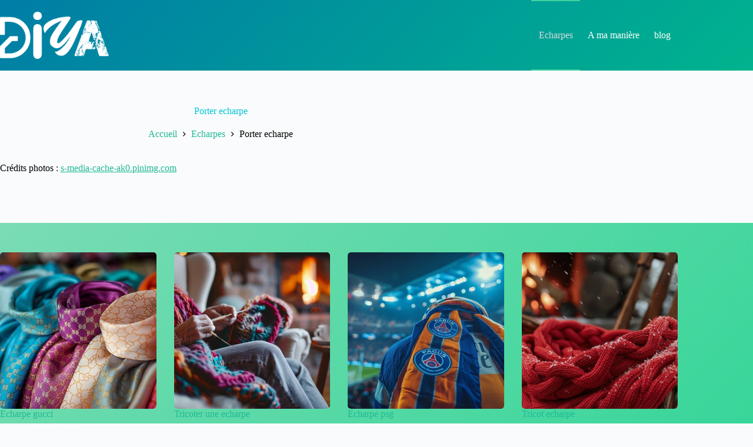

--- FILE ---
content_type: text/html; charset=UTF-8
request_url: https://www.diya.fr/porter-echarpe.html
body_size: 11932
content:
<!doctype html>
<html lang="fr-FR">
<head>
	
	<meta charset="UTF-8">
	<meta name="viewport" content="width=device-width, initial-scale=1, maximum-scale=5, viewport-fit=cover">
	<link rel="profile" href="https://gmpg.org/xfn/11">

	<meta name='robots' content='index, follow, max-image-preview:large, max-snippet:-1, max-video-preview:-1' />

	<!-- This site is optimized with the Yoast SEO plugin v26.6 - https://yoast.com/wordpress/plugins/seo/ -->
	<title>Porter echarpe - Diya.fr</title>
	<link rel="canonical" href="https://www.diya.fr/porter-echarpe.html" />
	<meta property="og:locale" content="fr_FR" />
	<meta property="og:type" content="article" />
	<meta property="og:title" content="Porter echarpe - Diya.fr" />
	<meta property="og:description" content="Crédits photos : s-media-cache-ak0.pinimg.com" />
	<meta property="og:url" content="https://www.diya.fr/porter-echarpe.html" />
	<meta property="og:site_name" content="Diya.fr" />
	<meta property="article:published_time" content="2023-05-26T07:32:12+00:00" />
	<meta property="article:modified_time" content="2025-01-19T06:04:05+00:00" />
	<meta name="author" content="MoiMeme" />
	<meta name="twitter:label1" content="Écrit par" />
	<meta name="twitter:data1" content="MoiMeme" />
	<script type="application/ld+json" class="yoast-schema-graph">{"@context":"https://schema.org","@graph":[{"@type":"Article","@id":"https://www.diya.fr/porter-echarpe.html#article","isPartOf":{"@id":"https://www.diya.fr/porter-echarpe.html"},"author":{"name":"MoiMeme","@id":"https://www.diya.fr/#/schema/person/5560a2d6e4fe5c1b33aa332fe3db0ca2"},"headline":"Porter echarpe","datePublished":"2023-05-26T07:32:12+00:00","dateModified":"2025-01-19T06:04:05+00:00","mainEntityOfPage":{"@id":"https://www.diya.fr/porter-echarpe.html"},"wordCount":8,"publisher":{"@id":"https://www.diya.fr/#organization"},"image":{"@id":"https://www.diya.fr/porter-echarpe.html#primaryimage"},"thumbnailUrl":"https://www.diya.fr/wp-content/uploads/2025/01/porter-echarpe.jpg","articleSection":["Echarpes"],"inLanguage":"fr-FR"},{"@type":"WebPage","@id":"https://www.diya.fr/porter-echarpe.html","url":"https://www.diya.fr/porter-echarpe.html","name":"Porter echarpe - Diya.fr","isPartOf":{"@id":"https://www.diya.fr/#website"},"primaryImageOfPage":{"@id":"https://www.diya.fr/porter-echarpe.html#primaryimage"},"image":{"@id":"https://www.diya.fr/porter-echarpe.html#primaryimage"},"thumbnailUrl":"https://www.diya.fr/wp-content/uploads/2025/01/porter-echarpe.jpg","datePublished":"2023-05-26T07:32:12+00:00","dateModified":"2025-01-19T06:04:05+00:00","breadcrumb":{"@id":"https://www.diya.fr/porter-echarpe.html#breadcrumb"},"inLanguage":"fr-FR","potentialAction":[{"@type":"ReadAction","target":["https://www.diya.fr/porter-echarpe.html"]}]},{"@type":"ImageObject","inLanguage":"fr-FR","@id":"https://www.diya.fr/porter-echarpe.html#primaryimage","url":"https://www.diya.fr/wp-content/uploads/2025/01/porter-echarpe.jpg","contentUrl":"https://www.diya.fr/wp-content/uploads/2025/01/porter-echarpe.jpg","width":1344,"height":896,"caption":"Porter echarpe"},{"@type":"BreadcrumbList","@id":"https://www.diya.fr/porter-echarpe.html#breadcrumb","itemListElement":[{"@type":"ListItem","position":1,"name":"Accueil","item":"https://www.diya.fr/"},{"@type":"ListItem","position":2,"name":"Echarpes","item":"https://www.diya.fr/c/echarpes"},{"@type":"ListItem","position":3,"name":"Porter echarpe"}]},{"@type":"WebSite","@id":"https://www.diya.fr/#website","url":"https://www.diya.fr/","name":"Diya.fr","description":"","publisher":{"@id":"https://www.diya.fr/#organization"},"potentialAction":[{"@type":"SearchAction","target":{"@type":"EntryPoint","urlTemplate":"https://www.diya.fr/?s={search_term_string}"},"query-input":{"@type":"PropertyValueSpecification","valueRequired":true,"valueName":"search_term_string"}}],"inLanguage":"fr-FR"},{"@type":"Organization","@id":"https://www.diya.fr/#organization","name":"Diya.fr","url":"https://www.diya.fr/","logo":{"@type":"ImageObject","inLanguage":"fr-FR","@id":"https://www.diya.fr/#/schema/logo/image/","url":"https://www.diya.fr/wp-content/uploads/2025/01/logo-11.png","contentUrl":"https://www.diya.fr/wp-content/uploads/2025/01/logo-11.png","width":238,"height":103,"caption":"Diya.fr"},"image":{"@id":"https://www.diya.fr/#/schema/logo/image/"}},{"@type":"Person","@id":"https://www.diya.fr/#/schema/person/5560a2d6e4fe5c1b33aa332fe3db0ca2","name":"MoiMeme","image":{"@type":"ImageObject","inLanguage":"fr-FR","@id":"https://www.diya.fr/#/schema/person/image/","url":"https://secure.gravatar.com/avatar/5ee9951afa5a8e2b0ce2d0e541015eb2bf0770cf04c99d7334b57c91c220c033?s=96&d=mm&r=g","contentUrl":"https://secure.gravatar.com/avatar/5ee9951afa5a8e2b0ce2d0e541015eb2bf0770cf04c99d7334b57c91c220c033?s=96&d=mm&r=g","caption":"MoiMeme"}}]}</script>
	<!-- / Yoast SEO plugin. -->


<link rel="alternate" type="application/rss+xml" title="Diya.fr &raquo; Flux" href="https://www.diya.fr/feed" />
<link rel="alternate" type="application/rss+xml" title="Diya.fr &raquo; Flux des commentaires" href="https://www.diya.fr/comments/feed" />
<link rel="alternate" title="oEmbed (JSON)" type="application/json+oembed" href="https://www.diya.fr/wp-json/oembed/1.0/embed?url=https%3A%2F%2Fwww.diya.fr%2Fporter-echarpe.html" />
<link rel="alternate" title="oEmbed (XML)" type="text/xml+oembed" href="https://www.diya.fr/wp-json/oembed/1.0/embed?url=https%3A%2F%2Fwww.diya.fr%2Fporter-echarpe.html&#038;format=xml" />
<style id='wp-img-auto-sizes-contain-inline-css'>
img:is([sizes=auto i],[sizes^="auto," i]){contain-intrinsic-size:3000px 1500px}
/*# sourceURL=wp-img-auto-sizes-contain-inline-css */
</style>
<link rel='stylesheet' id='blocksy-dynamic-global-css' href='https://www.diya.fr/wp-content/uploads/blocksy/css/global.css?ver=84390' media='all' />
<link rel='stylesheet' id='wp-block-library-css' href='https://www.diya.fr/wp-includes/css/dist/block-library/style.min.css?ver=6.9' media='all' />
<style id='global-styles-inline-css'>
:root{--wp--preset--aspect-ratio--square: 1;--wp--preset--aspect-ratio--4-3: 4/3;--wp--preset--aspect-ratio--3-4: 3/4;--wp--preset--aspect-ratio--3-2: 3/2;--wp--preset--aspect-ratio--2-3: 2/3;--wp--preset--aspect-ratio--16-9: 16/9;--wp--preset--aspect-ratio--9-16: 9/16;--wp--preset--color--black: #000000;--wp--preset--color--cyan-bluish-gray: #abb8c3;--wp--preset--color--white: #ffffff;--wp--preset--color--pale-pink: #f78da7;--wp--preset--color--vivid-red: #cf2e2e;--wp--preset--color--luminous-vivid-orange: #ff6900;--wp--preset--color--luminous-vivid-amber: #fcb900;--wp--preset--color--light-green-cyan: #7bdcb5;--wp--preset--color--vivid-green-cyan: #00d084;--wp--preset--color--pale-cyan-blue: #8ed1fc;--wp--preset--color--vivid-cyan-blue: #0693e3;--wp--preset--color--vivid-purple: #9b51e0;--wp--preset--color--palette-color-1: var(--theme-palette-color-1, #2872fa);--wp--preset--color--palette-color-2: var(--theme-palette-color-2, #1559ed);--wp--preset--color--palette-color-3: var(--theme-palette-color-3, #3A4F66);--wp--preset--color--palette-color-4: var(--theme-palette-color-4, #192a3d);--wp--preset--color--palette-color-5: var(--theme-palette-color-5, #e1e8ed);--wp--preset--color--palette-color-6: var(--theme-palette-color-6, #f2f5f7);--wp--preset--color--palette-color-7: var(--theme-palette-color-7, #FAFBFC);--wp--preset--color--palette-color-8: var(--theme-palette-color-8, #ffffff);--wp--preset--gradient--vivid-cyan-blue-to-vivid-purple: linear-gradient(135deg,rgb(6,147,227) 0%,rgb(155,81,224) 100%);--wp--preset--gradient--light-green-cyan-to-vivid-green-cyan: linear-gradient(135deg,rgb(122,220,180) 0%,rgb(0,208,130) 100%);--wp--preset--gradient--luminous-vivid-amber-to-luminous-vivid-orange: linear-gradient(135deg,rgb(252,185,0) 0%,rgb(255,105,0) 100%);--wp--preset--gradient--luminous-vivid-orange-to-vivid-red: linear-gradient(135deg,rgb(255,105,0) 0%,rgb(207,46,46) 100%);--wp--preset--gradient--very-light-gray-to-cyan-bluish-gray: linear-gradient(135deg,rgb(238,238,238) 0%,rgb(169,184,195) 100%);--wp--preset--gradient--cool-to-warm-spectrum: linear-gradient(135deg,rgb(74,234,220) 0%,rgb(151,120,209) 20%,rgb(207,42,186) 40%,rgb(238,44,130) 60%,rgb(251,105,98) 80%,rgb(254,248,76) 100%);--wp--preset--gradient--blush-light-purple: linear-gradient(135deg,rgb(255,206,236) 0%,rgb(152,150,240) 100%);--wp--preset--gradient--blush-bordeaux: linear-gradient(135deg,rgb(254,205,165) 0%,rgb(254,45,45) 50%,rgb(107,0,62) 100%);--wp--preset--gradient--luminous-dusk: linear-gradient(135deg,rgb(255,203,112) 0%,rgb(199,81,192) 50%,rgb(65,88,208) 100%);--wp--preset--gradient--pale-ocean: linear-gradient(135deg,rgb(255,245,203) 0%,rgb(182,227,212) 50%,rgb(51,167,181) 100%);--wp--preset--gradient--electric-grass: linear-gradient(135deg,rgb(202,248,128) 0%,rgb(113,206,126) 100%);--wp--preset--gradient--midnight: linear-gradient(135deg,rgb(2,3,129) 0%,rgb(40,116,252) 100%);--wp--preset--gradient--juicy-peach: linear-gradient(to right, #ffecd2 0%, #fcb69f 100%);--wp--preset--gradient--young-passion: linear-gradient(to right, #ff8177 0%, #ff867a 0%, #ff8c7f 21%, #f99185 52%, #cf556c 78%, #b12a5b 100%);--wp--preset--gradient--true-sunset: linear-gradient(to right, #fa709a 0%, #fee140 100%);--wp--preset--gradient--morpheus-den: linear-gradient(to top, #30cfd0 0%, #330867 100%);--wp--preset--gradient--plum-plate: linear-gradient(135deg, #667eea 0%, #764ba2 100%);--wp--preset--gradient--aqua-splash: linear-gradient(15deg, #13547a 0%, #80d0c7 100%);--wp--preset--gradient--love-kiss: linear-gradient(to top, #ff0844 0%, #ffb199 100%);--wp--preset--gradient--new-retrowave: linear-gradient(to top, #3b41c5 0%, #a981bb 49%, #ffc8a9 100%);--wp--preset--gradient--plum-bath: linear-gradient(to top, #cc208e 0%, #6713d2 100%);--wp--preset--gradient--high-flight: linear-gradient(to right, #0acffe 0%, #495aff 100%);--wp--preset--gradient--teen-party: linear-gradient(-225deg, #FF057C 0%, #8D0B93 50%, #321575 100%);--wp--preset--gradient--fabled-sunset: linear-gradient(-225deg, #231557 0%, #44107A 29%, #FF1361 67%, #FFF800 100%);--wp--preset--gradient--arielle-smile: radial-gradient(circle 248px at center, #16d9e3 0%, #30c7ec 47%, #46aef7 100%);--wp--preset--gradient--itmeo-branding: linear-gradient(180deg, #2af598 0%, #009efd 100%);--wp--preset--gradient--deep-blue: linear-gradient(to right, #6a11cb 0%, #2575fc 100%);--wp--preset--gradient--strong-bliss: linear-gradient(to right, #f78ca0 0%, #f9748f 19%, #fd868c 60%, #fe9a8b 100%);--wp--preset--gradient--sweet-period: linear-gradient(to top, #3f51b1 0%, #5a55ae 13%, #7b5fac 25%, #8f6aae 38%, #a86aa4 50%, #cc6b8e 62%, #f18271 75%, #f3a469 87%, #f7c978 100%);--wp--preset--gradient--purple-division: linear-gradient(to top, #7028e4 0%, #e5b2ca 100%);--wp--preset--gradient--cold-evening: linear-gradient(to top, #0c3483 0%, #a2b6df 100%, #6b8cce 100%, #a2b6df 100%);--wp--preset--gradient--mountain-rock: linear-gradient(to right, #868f96 0%, #596164 100%);--wp--preset--gradient--desert-hump: linear-gradient(to top, #c79081 0%, #dfa579 100%);--wp--preset--gradient--ethernal-constance: linear-gradient(to top, #09203f 0%, #537895 100%);--wp--preset--gradient--happy-memories: linear-gradient(-60deg, #ff5858 0%, #f09819 100%);--wp--preset--gradient--grown-early: linear-gradient(to top, #0ba360 0%, #3cba92 100%);--wp--preset--gradient--morning-salad: linear-gradient(-225deg, #B7F8DB 0%, #50A7C2 100%);--wp--preset--gradient--night-call: linear-gradient(-225deg, #AC32E4 0%, #7918F2 48%, #4801FF 100%);--wp--preset--gradient--mind-crawl: linear-gradient(-225deg, #473B7B 0%, #3584A7 51%, #30D2BE 100%);--wp--preset--gradient--angel-care: linear-gradient(-225deg, #FFE29F 0%, #FFA99F 48%, #FF719A 100%);--wp--preset--gradient--juicy-cake: linear-gradient(to top, #e14fad 0%, #f9d423 100%);--wp--preset--gradient--rich-metal: linear-gradient(to right, #d7d2cc 0%, #304352 100%);--wp--preset--gradient--mole-hall: linear-gradient(-20deg, #616161 0%, #9bc5c3 100%);--wp--preset--gradient--cloudy-knoxville: linear-gradient(120deg, #fdfbfb 0%, #ebedee 100%);--wp--preset--gradient--soft-grass: linear-gradient(to top, #c1dfc4 0%, #deecdd 100%);--wp--preset--gradient--saint-petersburg: linear-gradient(135deg, #f5f7fa 0%, #c3cfe2 100%);--wp--preset--gradient--everlasting-sky: linear-gradient(135deg, #fdfcfb 0%, #e2d1c3 100%);--wp--preset--gradient--kind-steel: linear-gradient(-20deg, #e9defa 0%, #fbfcdb 100%);--wp--preset--gradient--over-sun: linear-gradient(60deg, #abecd6 0%, #fbed96 100%);--wp--preset--gradient--premium-white: linear-gradient(to top, #d5d4d0 0%, #d5d4d0 1%, #eeeeec 31%, #efeeec 75%, #e9e9e7 100%);--wp--preset--gradient--clean-mirror: linear-gradient(45deg, #93a5cf 0%, #e4efe9 100%);--wp--preset--gradient--wild-apple: linear-gradient(to top, #d299c2 0%, #fef9d7 100%);--wp--preset--gradient--snow-again: linear-gradient(to top, #e6e9f0 0%, #eef1f5 100%);--wp--preset--gradient--confident-cloud: linear-gradient(to top, #dad4ec 0%, #dad4ec 1%, #f3e7e9 100%);--wp--preset--gradient--glass-water: linear-gradient(to top, #dfe9f3 0%, white 100%);--wp--preset--gradient--perfect-white: linear-gradient(-225deg, #E3FDF5 0%, #FFE6FA 100%);--wp--preset--font-size--small: 13px;--wp--preset--font-size--medium: 20px;--wp--preset--font-size--large: clamp(22px, 1.375rem + ((1vw - 3.2px) * 0.625), 30px);--wp--preset--font-size--x-large: clamp(30px, 1.875rem + ((1vw - 3.2px) * 1.563), 50px);--wp--preset--font-size--xx-large: clamp(45px, 2.813rem + ((1vw - 3.2px) * 2.734), 80px);--wp--preset--spacing--20: 0.44rem;--wp--preset--spacing--30: 0.67rem;--wp--preset--spacing--40: 1rem;--wp--preset--spacing--50: 1.5rem;--wp--preset--spacing--60: 2.25rem;--wp--preset--spacing--70: 3.38rem;--wp--preset--spacing--80: 5.06rem;--wp--preset--shadow--natural: 6px 6px 9px rgba(0, 0, 0, 0.2);--wp--preset--shadow--deep: 12px 12px 50px rgba(0, 0, 0, 0.4);--wp--preset--shadow--sharp: 6px 6px 0px rgba(0, 0, 0, 0.2);--wp--preset--shadow--outlined: 6px 6px 0px -3px rgb(255, 255, 255), 6px 6px rgb(0, 0, 0);--wp--preset--shadow--crisp: 6px 6px 0px rgb(0, 0, 0);}:root { --wp--style--global--content-size: var(--theme-block-max-width);--wp--style--global--wide-size: var(--theme-block-wide-max-width); }:where(body) { margin: 0; }.wp-site-blocks > .alignleft { float: left; margin-right: 2em; }.wp-site-blocks > .alignright { float: right; margin-left: 2em; }.wp-site-blocks > .aligncenter { justify-content: center; margin-left: auto; margin-right: auto; }:where(.wp-site-blocks) > * { margin-block-start: var(--theme-content-spacing); margin-block-end: 0; }:where(.wp-site-blocks) > :first-child { margin-block-start: 0; }:where(.wp-site-blocks) > :last-child { margin-block-end: 0; }:root { --wp--style--block-gap: var(--theme-content-spacing); }:root :where(.is-layout-flow) > :first-child{margin-block-start: 0;}:root :where(.is-layout-flow) > :last-child{margin-block-end: 0;}:root :where(.is-layout-flow) > *{margin-block-start: var(--theme-content-spacing);margin-block-end: 0;}:root :where(.is-layout-constrained) > :first-child{margin-block-start: 0;}:root :where(.is-layout-constrained) > :last-child{margin-block-end: 0;}:root :where(.is-layout-constrained) > *{margin-block-start: var(--theme-content-spacing);margin-block-end: 0;}:root :where(.is-layout-flex){gap: var(--theme-content-spacing);}:root :where(.is-layout-grid){gap: var(--theme-content-spacing);}.is-layout-flow > .alignleft{float: left;margin-inline-start: 0;margin-inline-end: 2em;}.is-layout-flow > .alignright{float: right;margin-inline-start: 2em;margin-inline-end: 0;}.is-layout-flow > .aligncenter{margin-left: auto !important;margin-right: auto !important;}.is-layout-constrained > .alignleft{float: left;margin-inline-start: 0;margin-inline-end: 2em;}.is-layout-constrained > .alignright{float: right;margin-inline-start: 2em;margin-inline-end: 0;}.is-layout-constrained > .aligncenter{margin-left: auto !important;margin-right: auto !important;}.is-layout-constrained > :where(:not(.alignleft):not(.alignright):not(.alignfull)){max-width: var(--wp--style--global--content-size);margin-left: auto !important;margin-right: auto !important;}.is-layout-constrained > .alignwide{max-width: var(--wp--style--global--wide-size);}body .is-layout-flex{display: flex;}.is-layout-flex{flex-wrap: wrap;align-items: center;}.is-layout-flex > :is(*, div){margin: 0;}body .is-layout-grid{display: grid;}.is-layout-grid > :is(*, div){margin: 0;}body{padding-top: 0px;padding-right: 0px;padding-bottom: 0px;padding-left: 0px;}:root :where(.wp-element-button, .wp-block-button__link){font-style: inherit;font-weight: inherit;letter-spacing: inherit;text-transform: inherit;}.has-black-color{color: var(--wp--preset--color--black) !important;}.has-cyan-bluish-gray-color{color: var(--wp--preset--color--cyan-bluish-gray) !important;}.has-white-color{color: var(--wp--preset--color--white) !important;}.has-pale-pink-color{color: var(--wp--preset--color--pale-pink) !important;}.has-vivid-red-color{color: var(--wp--preset--color--vivid-red) !important;}.has-luminous-vivid-orange-color{color: var(--wp--preset--color--luminous-vivid-orange) !important;}.has-luminous-vivid-amber-color{color: var(--wp--preset--color--luminous-vivid-amber) !important;}.has-light-green-cyan-color{color: var(--wp--preset--color--light-green-cyan) !important;}.has-vivid-green-cyan-color{color: var(--wp--preset--color--vivid-green-cyan) !important;}.has-pale-cyan-blue-color{color: var(--wp--preset--color--pale-cyan-blue) !important;}.has-vivid-cyan-blue-color{color: var(--wp--preset--color--vivid-cyan-blue) !important;}.has-vivid-purple-color{color: var(--wp--preset--color--vivid-purple) !important;}.has-palette-color-1-color{color: var(--wp--preset--color--palette-color-1) !important;}.has-palette-color-2-color{color: var(--wp--preset--color--palette-color-2) !important;}.has-palette-color-3-color{color: var(--wp--preset--color--palette-color-3) !important;}.has-palette-color-4-color{color: var(--wp--preset--color--palette-color-4) !important;}.has-palette-color-5-color{color: var(--wp--preset--color--palette-color-5) !important;}.has-palette-color-6-color{color: var(--wp--preset--color--palette-color-6) !important;}.has-palette-color-7-color{color: var(--wp--preset--color--palette-color-7) !important;}.has-palette-color-8-color{color: var(--wp--preset--color--palette-color-8) !important;}.has-black-background-color{background-color: var(--wp--preset--color--black) !important;}.has-cyan-bluish-gray-background-color{background-color: var(--wp--preset--color--cyan-bluish-gray) !important;}.has-white-background-color{background-color: var(--wp--preset--color--white) !important;}.has-pale-pink-background-color{background-color: var(--wp--preset--color--pale-pink) !important;}.has-vivid-red-background-color{background-color: var(--wp--preset--color--vivid-red) !important;}.has-luminous-vivid-orange-background-color{background-color: var(--wp--preset--color--luminous-vivid-orange) !important;}.has-luminous-vivid-amber-background-color{background-color: var(--wp--preset--color--luminous-vivid-amber) !important;}.has-light-green-cyan-background-color{background-color: var(--wp--preset--color--light-green-cyan) !important;}.has-vivid-green-cyan-background-color{background-color: var(--wp--preset--color--vivid-green-cyan) !important;}.has-pale-cyan-blue-background-color{background-color: var(--wp--preset--color--pale-cyan-blue) !important;}.has-vivid-cyan-blue-background-color{background-color: var(--wp--preset--color--vivid-cyan-blue) !important;}.has-vivid-purple-background-color{background-color: var(--wp--preset--color--vivid-purple) !important;}.has-palette-color-1-background-color{background-color: var(--wp--preset--color--palette-color-1) !important;}.has-palette-color-2-background-color{background-color: var(--wp--preset--color--palette-color-2) !important;}.has-palette-color-3-background-color{background-color: var(--wp--preset--color--palette-color-3) !important;}.has-palette-color-4-background-color{background-color: var(--wp--preset--color--palette-color-4) !important;}.has-palette-color-5-background-color{background-color: var(--wp--preset--color--palette-color-5) !important;}.has-palette-color-6-background-color{background-color: var(--wp--preset--color--palette-color-6) !important;}.has-palette-color-7-background-color{background-color: var(--wp--preset--color--palette-color-7) !important;}.has-palette-color-8-background-color{background-color: var(--wp--preset--color--palette-color-8) !important;}.has-black-border-color{border-color: var(--wp--preset--color--black) !important;}.has-cyan-bluish-gray-border-color{border-color: var(--wp--preset--color--cyan-bluish-gray) !important;}.has-white-border-color{border-color: var(--wp--preset--color--white) !important;}.has-pale-pink-border-color{border-color: var(--wp--preset--color--pale-pink) !important;}.has-vivid-red-border-color{border-color: var(--wp--preset--color--vivid-red) !important;}.has-luminous-vivid-orange-border-color{border-color: var(--wp--preset--color--luminous-vivid-orange) !important;}.has-luminous-vivid-amber-border-color{border-color: var(--wp--preset--color--luminous-vivid-amber) !important;}.has-light-green-cyan-border-color{border-color: var(--wp--preset--color--light-green-cyan) !important;}.has-vivid-green-cyan-border-color{border-color: var(--wp--preset--color--vivid-green-cyan) !important;}.has-pale-cyan-blue-border-color{border-color: var(--wp--preset--color--pale-cyan-blue) !important;}.has-vivid-cyan-blue-border-color{border-color: var(--wp--preset--color--vivid-cyan-blue) !important;}.has-vivid-purple-border-color{border-color: var(--wp--preset--color--vivid-purple) !important;}.has-palette-color-1-border-color{border-color: var(--wp--preset--color--palette-color-1) !important;}.has-palette-color-2-border-color{border-color: var(--wp--preset--color--palette-color-2) !important;}.has-palette-color-3-border-color{border-color: var(--wp--preset--color--palette-color-3) !important;}.has-palette-color-4-border-color{border-color: var(--wp--preset--color--palette-color-4) !important;}.has-palette-color-5-border-color{border-color: var(--wp--preset--color--palette-color-5) !important;}.has-palette-color-6-border-color{border-color: var(--wp--preset--color--palette-color-6) !important;}.has-palette-color-7-border-color{border-color: var(--wp--preset--color--palette-color-7) !important;}.has-palette-color-8-border-color{border-color: var(--wp--preset--color--palette-color-8) !important;}.has-vivid-cyan-blue-to-vivid-purple-gradient-background{background: var(--wp--preset--gradient--vivid-cyan-blue-to-vivid-purple) !important;}.has-light-green-cyan-to-vivid-green-cyan-gradient-background{background: var(--wp--preset--gradient--light-green-cyan-to-vivid-green-cyan) !important;}.has-luminous-vivid-amber-to-luminous-vivid-orange-gradient-background{background: var(--wp--preset--gradient--luminous-vivid-amber-to-luminous-vivid-orange) !important;}.has-luminous-vivid-orange-to-vivid-red-gradient-background{background: var(--wp--preset--gradient--luminous-vivid-orange-to-vivid-red) !important;}.has-very-light-gray-to-cyan-bluish-gray-gradient-background{background: var(--wp--preset--gradient--very-light-gray-to-cyan-bluish-gray) !important;}.has-cool-to-warm-spectrum-gradient-background{background: var(--wp--preset--gradient--cool-to-warm-spectrum) !important;}.has-blush-light-purple-gradient-background{background: var(--wp--preset--gradient--blush-light-purple) !important;}.has-blush-bordeaux-gradient-background{background: var(--wp--preset--gradient--blush-bordeaux) !important;}.has-luminous-dusk-gradient-background{background: var(--wp--preset--gradient--luminous-dusk) !important;}.has-pale-ocean-gradient-background{background: var(--wp--preset--gradient--pale-ocean) !important;}.has-electric-grass-gradient-background{background: var(--wp--preset--gradient--electric-grass) !important;}.has-midnight-gradient-background{background: var(--wp--preset--gradient--midnight) !important;}.has-juicy-peach-gradient-background{background: var(--wp--preset--gradient--juicy-peach) !important;}.has-young-passion-gradient-background{background: var(--wp--preset--gradient--young-passion) !important;}.has-true-sunset-gradient-background{background: var(--wp--preset--gradient--true-sunset) !important;}.has-morpheus-den-gradient-background{background: var(--wp--preset--gradient--morpheus-den) !important;}.has-plum-plate-gradient-background{background: var(--wp--preset--gradient--plum-plate) !important;}.has-aqua-splash-gradient-background{background: var(--wp--preset--gradient--aqua-splash) !important;}.has-love-kiss-gradient-background{background: var(--wp--preset--gradient--love-kiss) !important;}.has-new-retrowave-gradient-background{background: var(--wp--preset--gradient--new-retrowave) !important;}.has-plum-bath-gradient-background{background: var(--wp--preset--gradient--plum-bath) !important;}.has-high-flight-gradient-background{background: var(--wp--preset--gradient--high-flight) !important;}.has-teen-party-gradient-background{background: var(--wp--preset--gradient--teen-party) !important;}.has-fabled-sunset-gradient-background{background: var(--wp--preset--gradient--fabled-sunset) !important;}.has-arielle-smile-gradient-background{background: var(--wp--preset--gradient--arielle-smile) !important;}.has-itmeo-branding-gradient-background{background: var(--wp--preset--gradient--itmeo-branding) !important;}.has-deep-blue-gradient-background{background: var(--wp--preset--gradient--deep-blue) !important;}.has-strong-bliss-gradient-background{background: var(--wp--preset--gradient--strong-bliss) !important;}.has-sweet-period-gradient-background{background: var(--wp--preset--gradient--sweet-period) !important;}.has-purple-division-gradient-background{background: var(--wp--preset--gradient--purple-division) !important;}.has-cold-evening-gradient-background{background: var(--wp--preset--gradient--cold-evening) !important;}.has-mountain-rock-gradient-background{background: var(--wp--preset--gradient--mountain-rock) !important;}.has-desert-hump-gradient-background{background: var(--wp--preset--gradient--desert-hump) !important;}.has-ethernal-constance-gradient-background{background: var(--wp--preset--gradient--ethernal-constance) !important;}.has-happy-memories-gradient-background{background: var(--wp--preset--gradient--happy-memories) !important;}.has-grown-early-gradient-background{background: var(--wp--preset--gradient--grown-early) !important;}.has-morning-salad-gradient-background{background: var(--wp--preset--gradient--morning-salad) !important;}.has-night-call-gradient-background{background: var(--wp--preset--gradient--night-call) !important;}.has-mind-crawl-gradient-background{background: var(--wp--preset--gradient--mind-crawl) !important;}.has-angel-care-gradient-background{background: var(--wp--preset--gradient--angel-care) !important;}.has-juicy-cake-gradient-background{background: var(--wp--preset--gradient--juicy-cake) !important;}.has-rich-metal-gradient-background{background: var(--wp--preset--gradient--rich-metal) !important;}.has-mole-hall-gradient-background{background: var(--wp--preset--gradient--mole-hall) !important;}.has-cloudy-knoxville-gradient-background{background: var(--wp--preset--gradient--cloudy-knoxville) !important;}.has-soft-grass-gradient-background{background: var(--wp--preset--gradient--soft-grass) !important;}.has-saint-petersburg-gradient-background{background: var(--wp--preset--gradient--saint-petersburg) !important;}.has-everlasting-sky-gradient-background{background: var(--wp--preset--gradient--everlasting-sky) !important;}.has-kind-steel-gradient-background{background: var(--wp--preset--gradient--kind-steel) !important;}.has-over-sun-gradient-background{background: var(--wp--preset--gradient--over-sun) !important;}.has-premium-white-gradient-background{background: var(--wp--preset--gradient--premium-white) !important;}.has-clean-mirror-gradient-background{background: var(--wp--preset--gradient--clean-mirror) !important;}.has-wild-apple-gradient-background{background: var(--wp--preset--gradient--wild-apple) !important;}.has-snow-again-gradient-background{background: var(--wp--preset--gradient--snow-again) !important;}.has-confident-cloud-gradient-background{background: var(--wp--preset--gradient--confident-cloud) !important;}.has-glass-water-gradient-background{background: var(--wp--preset--gradient--glass-water) !important;}.has-perfect-white-gradient-background{background: var(--wp--preset--gradient--perfect-white) !important;}.has-small-font-size{font-size: var(--wp--preset--font-size--small) !important;}.has-medium-font-size{font-size: var(--wp--preset--font-size--medium) !important;}.has-large-font-size{font-size: var(--wp--preset--font-size--large) !important;}.has-x-large-font-size{font-size: var(--wp--preset--font-size--x-large) !important;}.has-xx-large-font-size{font-size: var(--wp--preset--font-size--xx-large) !important;}
:root :where(.wp-block-pullquote){font-size: clamp(0.984em, 0.984rem + ((1vw - 0.2em) * 0.645), 1.5em);line-height: 1.6;}
/*# sourceURL=global-styles-inline-css */
</style>
<link rel='stylesheet' id='dashicons-css' href='https://www.diya.fr/wp-includes/css/dashicons.min.css?ver=6.9' media='all' />
<link rel='stylesheet' id='admin-bar-css' href='https://www.diya.fr/wp-includes/css/admin-bar.min.css?ver=6.9' media='all' />
<style id='admin-bar-inline-css'>

    /* Hide CanvasJS credits for P404 charts specifically */
    #p404RedirectChart .canvasjs-chart-credit {
        display: none !important;
    }
    
    #p404RedirectChart canvas {
        border-radius: 6px;
    }

    .p404-redirect-adminbar-weekly-title {
        font-weight: bold;
        font-size: 14px;
        color: #fff;
        margin-bottom: 6px;
    }

    #wpadminbar #wp-admin-bar-p404_free_top_button .ab-icon:before {
        content: "\f103";
        color: #dc3545;
        top: 3px;
    }
    
    #wp-admin-bar-p404_free_top_button .ab-item {
        min-width: 80px !important;
        padding: 0px !important;
    }
    
    /* Ensure proper positioning and z-index for P404 dropdown */
    .p404-redirect-adminbar-dropdown-wrap { 
        min-width: 0; 
        padding: 0;
        position: static !important;
    }
    
    #wpadminbar #wp-admin-bar-p404_free_top_button_dropdown {
        position: static !important;
    }
    
    #wpadminbar #wp-admin-bar-p404_free_top_button_dropdown .ab-item {
        padding: 0 !important;
        margin: 0 !important;
    }
    
    .p404-redirect-dropdown-container {
        min-width: 340px;
        padding: 18px 18px 12px 18px;
        background: #23282d !important;
        color: #fff;
        border-radius: 12px;
        box-shadow: 0 8px 32px rgba(0,0,0,0.25);
        margin-top: 10px;
        position: relative !important;
        z-index: 999999 !important;
        display: block !important;
        border: 1px solid #444;
    }
    
    /* Ensure P404 dropdown appears on hover */
    #wpadminbar #wp-admin-bar-p404_free_top_button .p404-redirect-dropdown-container { 
        display: none !important;
    }
    
    #wpadminbar #wp-admin-bar-p404_free_top_button:hover .p404-redirect-dropdown-container { 
        display: block !important;
    }
    
    #wpadminbar #wp-admin-bar-p404_free_top_button:hover #wp-admin-bar-p404_free_top_button_dropdown .p404-redirect-dropdown-container {
        display: block !important;
    }
    
    .p404-redirect-card {
        background: #2c3338;
        border-radius: 8px;
        padding: 18px 18px 12px 18px;
        box-shadow: 0 2px 8px rgba(0,0,0,0.07);
        display: flex;
        flex-direction: column;
        align-items: flex-start;
        border: 1px solid #444;
    }
    
    .p404-redirect-btn {
        display: inline-block;
        background: #dc3545;
        color: #fff !important;
        font-weight: bold;
        padding: 5px 22px;
        border-radius: 8px;
        text-decoration: none;
        font-size: 17px;
        transition: background 0.2s, box-shadow 0.2s;
        margin-top: 8px;
        box-shadow: 0 2px 8px rgba(220,53,69,0.15);
        text-align: center;
        line-height: 1.6;
    }
    
    .p404-redirect-btn:hover {
        background: #c82333;
        color: #fff !important;
        box-shadow: 0 4px 16px rgba(220,53,69,0.25);
    }
    
    /* Prevent conflicts with other admin bar dropdowns */
    #wpadminbar .ab-top-menu > li:hover > .ab-item,
    #wpadminbar .ab-top-menu > li.hover > .ab-item {
        z-index: auto;
    }
    
    #wpadminbar #wp-admin-bar-p404_free_top_button:hover > .ab-item {
        z-index: 999998 !important;
    }
    
/*# sourceURL=admin-bar-inline-css */
</style>
<link rel='stylesheet' id='contact-form-7-css' href='https://www.diya.fr/wp-content/plugins/contact-form-7/includes/css/styles.css?ver=6.1.4' media='all' />
<link rel='stylesheet' id='ct-main-styles-css' href='https://www.diya.fr/wp-content/themes/blocksy/static/bundle/main.min.css?ver=2.1.23' media='all' />
<link rel='stylesheet' id='ct-page-title-styles-css' href='https://www.diya.fr/wp-content/themes/blocksy/static/bundle/page-title.min.css?ver=2.1.23' media='all' />
<link rel='stylesheet' id='ct-cf-7-styles-css' href='https://www.diya.fr/wp-content/themes/blocksy/static/bundle/cf-7.min.css?ver=2.1.23' media='all' />
<link rel='stylesheet' id='ct-stackable-styles-css' href='https://www.diya.fr/wp-content/themes/blocksy/static/bundle/stackable.min.css?ver=2.1.23' media='all' />
<link rel="https://api.w.org/" href="https://www.diya.fr/wp-json/" /><link rel="alternate" title="JSON" type="application/json" href="https://www.diya.fr/wp-json/wp/v2/posts/2662" /><link rel="EditURI" type="application/rsd+xml" title="RSD" href="https://www.diya.fr/xmlrpc.php?rsd" />
<meta name="generator" content="WordPress 6.9" />
<link rel='shortlink' href='https://www.diya.fr/?p=2662' />
<noscript><link rel='stylesheet' href='https://www.diya.fr/wp-content/themes/blocksy/static/bundle/no-scripts.min.css' type='text/css'></noscript>
<link rel="icon" href="https://www.diya.fr/wp-content/uploads/2025/01/fav-11-60x60.png" sizes="32x32" />
<link rel="icon" href="https://www.diya.fr/wp-content/uploads/2025/01/fav-11.png" sizes="192x192" />
<link rel="apple-touch-icon" href="https://www.diya.fr/wp-content/uploads/2025/01/fav-11.png" />
<meta name="msapplication-TileImage" content="https://www.diya.fr/wp-content/uploads/2025/01/fav-11.png" />
	</head>


<body class="wp-singular post-template-default single single-post postid-2662 single-format-standard wp-custom-logo wp-embed-responsive wp-theme-blocksy stk--is-blocksy-theme" data-link="type-2" data-prefix="single_blog_post" data-header="type-1" data-footer="type-1" itemscope="itemscope" itemtype="https://schema.org/Blog">

<a class="skip-link screen-reader-text" href="#main">Passer au contenu</a><div class="ct-drawer-canvas" data-location="start"><div id="offcanvas" class="ct-panel ct-header" data-behaviour="right-side" role="dialog" aria-label="Modale hors champ" inert=""><div class="ct-panel-inner">
		<div class="ct-panel-actions">
			
			<button class="ct-toggle-close" data-type="type-1" aria-label="Fermer le tiroir">
				<svg class="ct-icon" width="12" height="12" viewBox="0 0 15 15"><path d="M1 15a1 1 0 01-.71-.29 1 1 0 010-1.41l5.8-5.8-5.8-5.8A1 1 0 011.7.29l5.8 5.8 5.8-5.8a1 1 0 011.41 1.41l-5.8 5.8 5.8 5.8a1 1 0 01-1.41 1.41l-5.8-5.8-5.8 5.8A1 1 0 011 15z"/></svg>
			</button>
		</div>
		<div class="ct-panel-content" data-device="desktop"><div class="ct-panel-content-inner"></div></div><div class="ct-panel-content" data-device="mobile"><div class="ct-panel-content-inner">
<nav
	class="mobile-menu menu-container"
	data-id="mobile-menu" data-interaction="click" data-toggle-type="type-1" data-submenu-dots="yes"	aria-label="menu">

	<ul id="menu-menu-1" class=""><li class="menu-item menu-item-type-taxonomy menu-item-object-category current-post-ancestor current-menu-parent current-post-parent menu-item-3133"><a href="https://www.diya.fr/c/echarpes" class="ct-menu-link">Echarpes</a></li>
<li class="menu-item menu-item-type-taxonomy menu-item-object-category menu-item-3134"><a href="https://www.diya.fr/c/ma-maniere" class="ct-menu-link">A ma manière</a></li>
<li class="menu-item menu-item-type-taxonomy menu-item-object-category menu-item-7381"><a href="https://www.diya.fr/c/blog" class="ct-menu-link">blog</a></li>
</ul></nav>

</div></div></div></div></div>
<div id="main-container">
	<header id="header" class="ct-header" data-id="type-1" itemscope="" itemtype="https://schema.org/WPHeader"><div data-device="desktop"><div data-row="middle" data-column-set="2"><div class="ct-container"><div data-column="start" data-placements="1"><div data-items="primary">
<div	class="site-branding"
	data-id="logo"		itemscope="itemscope" itemtype="https://schema.org/Organization">

			<a href="https://www.diya.fr/" class="site-logo-container" rel="home" itemprop="url" ><img width="238" height="103" src="https://www.diya.fr/wp-content/uploads/2025/01/logo-11.png" class="default-logo" alt="Diya.fr" decoding="async" /></a>	
	</div>

</div></div><div data-column="end" data-placements="1"><div data-items="primary">
<nav
	id="header-menu-1"
	class="header-menu-1 menu-container"
	data-id="menu" data-interaction="hover"	data-menu="type-4"
	data-dropdown="type-1:simple"		data-responsive="no"	itemscope="" itemtype="https://schema.org/SiteNavigationElement"	aria-label="menu">

	<ul id="menu-menu" class="menu"><li id="menu-item-3133" class="menu-item menu-item-type-taxonomy menu-item-object-category current-post-ancestor current-menu-parent current-post-parent menu-item-3133"><a href="https://www.diya.fr/c/echarpes" class="ct-menu-link">Echarpes</a></li>
<li id="menu-item-3134" class="menu-item menu-item-type-taxonomy menu-item-object-category menu-item-3134"><a href="https://www.diya.fr/c/ma-maniere" class="ct-menu-link">A ma manière</a></li>
<li id="menu-item-7381" class="menu-item menu-item-type-taxonomy menu-item-object-category menu-item-7381"><a href="https://www.diya.fr/c/blog" class="ct-menu-link">blog</a></li>
</ul></nav>

</div></div></div></div></div><div data-device="mobile"><div data-row="middle" data-column-set="2"><div class="ct-container"><div data-column="start" data-placements="1"><div data-items="primary">
<div	class="site-branding"
	data-id="logo"		>

			<a href="https://www.diya.fr/" class="site-logo-container" rel="home" itemprop="url" ><img width="238" height="103" src="https://www.diya.fr/wp-content/uploads/2025/01/logo-11.png" class="default-logo" alt="Diya.fr" decoding="async" /></a>	
	</div>

</div></div><div data-column="end" data-placements="1"><div data-items="primary">
<button
	class="ct-header-trigger ct-toggle "
	data-toggle-panel="#offcanvas"
	aria-controls="offcanvas"
	data-design="simple"
	data-label="right"
	aria-label="Menu"
	data-id="trigger">

	<span class="ct-label ct-hidden-sm ct-hidden-md ct-hidden-lg" aria-hidden="true">Menu</span>

	<svg class="ct-icon" width="18" height="14" viewBox="0 0 18 14" data-type="type-1" aria-hidden="true">
		<rect y="0.00" width="18" height="1.7" rx="1"/>
		<rect y="6.15" width="18" height="1.7" rx="1"/>
		<rect y="12.3" width="18" height="1.7" rx="1"/>
	</svg></button>
</div></div></div></div></div></header>
	<main id="main" class="site-main hfeed" itemscope="itemscope" itemtype="https://schema.org/CreativeWork">

		
	<div
		class="ct-container-full"
				data-content="narrow"		data-vertical-spacing="top:bottom">

		
		
	<article
		id="post-2662"
		class="post-2662 post type-post status-publish format-standard has-post-thumbnail hentry category-echarpes">

		
<div class="hero-section is-width-constrained" data-type="type-1">
			<header class="entry-header">
			<h1 class="page-title" itemprop="headline">Porter echarpe</h1>
			<nav class="ct-breadcrumbs" data-source="default"  itemscope="" itemtype="https://schema.org/BreadcrumbList"><span class="first-item" itemscope="" itemprop="itemListElement" itemtype="https://schema.org/ListItem"><meta itemprop="position" content="1"><a href="https://www.diya.fr/" itemprop="item"><span itemprop="name">Accueil</span></a><meta itemprop="url" content="https://www.diya.fr/"/><svg class="ct-separator" fill="currentColor" width="8" height="8" viewBox="0 0 8 8" aria-hidden="true" focusable="false">
				<path d="M2,6.9L4.8,4L2,1.1L2.6,0l4,4l-4,4L2,6.9z"/>
			</svg></span><span class="item-0"itemscope="" itemprop="itemListElement" itemtype="https://schema.org/ListItem"><meta itemprop="position" content="2"><a href="https://www.diya.fr/c/echarpes" itemprop="item"><span itemprop="name">Echarpes</span></a><meta itemprop="url" content="https://www.diya.fr/c/echarpes"/><svg class="ct-separator" fill="currentColor" width="8" height="8" viewBox="0 0 8 8" aria-hidden="true" focusable="false">
				<path d="M2,6.9L4.8,4L2,1.1L2.6,0l4,4l-4,4L2,6.9z"/>
			</svg></span><span class="last-item" aria-current="page" itemscope="" itemprop="itemListElement" itemtype="https://schema.org/ListItem"><meta itemprop="position" content="3"><span itemprop="name">Porter echarpe</span><meta itemprop="url" content="https://www.diya.fr/porter-echarpe.html"/></span>			</nav>

				</header>
	</div>
		
		
		<div class="entry-content is-layout-constrained">
			<p>Crédits photos : <a href="https://s-media-cache-ak0.pinimg.com" rel="nofollow">s-media-cache-ak0.pinimg.com</a></p>
		</div>

		
		
		
		
	</article>

	
		
			</div>


		<div class="ct-related-posts-container" >
		<div class="ct-container">
	
		<div
			class="ct-related-posts"
					>
			
			
			
			<div class="ct-related-posts-items" data-layout="grid">
							
				<article  itemscope="itemscope" itemtype="https://schema.org/CreativeWork"><div id="post-1256" class="post-1256 post type-post status-publish format-standard has-post-thumbnail hentry category-echarpes"><a class="ct-media-container" href="https://www.diya.fr/echarpe-gucci.html" aria-label="Echarpe gucci"><img width="768" height="512" src="https://www.diya.fr/wp-content/uploads/2025/01/echarpe-gucci-768x512.jpg" class="attachment-medium_large size-medium_large wp-post-image" alt="Echarpe gucci" loading="lazy" decoding="async" srcset="https://www.diya.fr/wp-content/uploads/2025/01/echarpe-gucci-768x512.jpg 768w, https://www.diya.fr/wp-content/uploads/2025/01/echarpe-gucci-300x200.jpg 300w, https://www.diya.fr/wp-content/uploads/2025/01/echarpe-gucci-1024x683.jpg 1024w, https://www.diya.fr/wp-content/uploads/2025/01/echarpe-gucci.jpg 1344w" sizes="auto, (max-width: 768px) 100vw, 768px" itemprop="image" style="aspect-ratio: 16/9;" /></a><h4 class="related-entry-title"><a href="https://www.diya.fr/echarpe-gucci.html" rel="bookmark">Echarpe gucci</a></h4></div></article>
							
				<article  itemscope="itemscope" itemtype="https://schema.org/CreativeWork"><div id="post-1288" class="post-1288 post type-post status-publish format-standard has-post-thumbnail hentry category-echarpes"><a class="ct-media-container" href="https://www.diya.fr/tricoter-une-echarpe.html" aria-label="Tricoter une echarpe"><img width="768" height="512" src="https://www.diya.fr/wp-content/uploads/2025/01/tricoter-une-echarpe-768x512.jpg" class="attachment-medium_large size-medium_large wp-post-image" alt="Tricoter une echarpe" loading="lazy" decoding="async" srcset="https://www.diya.fr/wp-content/uploads/2025/01/tricoter-une-echarpe-768x512.jpg 768w, https://www.diya.fr/wp-content/uploads/2025/01/tricoter-une-echarpe-300x200.jpg 300w, https://www.diya.fr/wp-content/uploads/2025/01/tricoter-une-echarpe-1024x683.jpg 1024w, https://www.diya.fr/wp-content/uploads/2025/01/tricoter-une-echarpe.jpg 1344w" sizes="auto, (max-width: 768px) 100vw, 768px" itemprop="image" style="aspect-ratio: 16/9;" /></a><h4 class="related-entry-title"><a href="https://www.diya.fr/tricoter-une-echarpe.html" rel="bookmark">Tricoter une echarpe</a></h4></div></article>
							
				<article  itemscope="itemscope" itemtype="https://schema.org/CreativeWork"><div id="post-1320" class="post-1320 post type-post status-publish format-standard has-post-thumbnail hentry category-echarpes"><a class="ct-media-container" href="https://www.diya.fr/echarpe-psg.html" aria-label="Echarpe psg"><img width="768" height="512" src="https://www.diya.fr/wp-content/uploads/2025/01/echarpe-psg-768x512.jpg" class="attachment-medium_large size-medium_large wp-post-image" alt="Echarpe psg" loading="lazy" decoding="async" srcset="https://www.diya.fr/wp-content/uploads/2025/01/echarpe-psg-768x512.jpg 768w, https://www.diya.fr/wp-content/uploads/2025/01/echarpe-psg-300x200.jpg 300w, https://www.diya.fr/wp-content/uploads/2025/01/echarpe-psg-1024x683.jpg 1024w, https://www.diya.fr/wp-content/uploads/2025/01/echarpe-psg.jpg 1344w" sizes="auto, (max-width: 768px) 100vw, 768px" itemprop="image" style="aspect-ratio: 16/9;" /></a><h4 class="related-entry-title"><a href="https://www.diya.fr/echarpe-psg.html" rel="bookmark">Echarpe psg</a></h4></div></article>
							
				<article  itemscope="itemscope" itemtype="https://schema.org/CreativeWork"><div id="post-1352" class="post-1352 post type-post status-publish format-standard has-post-thumbnail hentry category-echarpes"><a class="ct-media-container" href="https://www.diya.fr/tricot-echarpe.html" aria-label="Tricot echarpe"><img width="768" height="512" src="https://www.diya.fr/wp-content/uploads/2025/01/tricot-echarpe-768x512.jpg" class="attachment-medium_large size-medium_large wp-post-image" alt="Tricot echarpe" loading="lazy" decoding="async" srcset="https://www.diya.fr/wp-content/uploads/2025/01/tricot-echarpe-768x512.jpg 768w, https://www.diya.fr/wp-content/uploads/2025/01/tricot-echarpe-300x200.jpg 300w, https://www.diya.fr/wp-content/uploads/2025/01/tricot-echarpe-1024x683.jpg 1024w, https://www.diya.fr/wp-content/uploads/2025/01/tricot-echarpe.jpg 1344w" sizes="auto, (max-width: 768px) 100vw, 768px" itemprop="image" style="aspect-ratio: 16/9;" /></a><h4 class="related-entry-title"><a href="https://www.diya.fr/tricot-echarpe.html" rel="bookmark">Tricot echarpe</a></h4></div></article>
							
				<article  itemscope="itemscope" itemtype="https://schema.org/CreativeWork"><div id="post-1386" class="post-1386 post type-post status-publish format-standard has-post-thumbnail hentry category-echarpes"><a class="ct-media-container" href="https://www.diya.fr/grande-echarpe.html" aria-label="Grande echarpe"><img width="768" height="512" src="https://www.diya.fr/wp-content/uploads/2025/01/grande-echarpe-768x512.jpg" class="attachment-medium_large size-medium_large wp-post-image" alt="Grande echarpe" loading="lazy" decoding="async" srcset="https://www.diya.fr/wp-content/uploads/2025/01/grande-echarpe-768x512.jpg 768w, https://www.diya.fr/wp-content/uploads/2025/01/grande-echarpe-300x200.jpg 300w, https://www.diya.fr/wp-content/uploads/2025/01/grande-echarpe-1024x683.jpg 1024w, https://www.diya.fr/wp-content/uploads/2025/01/grande-echarpe.jpg 1344w" sizes="auto, (max-width: 768px) 100vw, 768px" itemprop="image" style="aspect-ratio: 16/9;" /></a><h4 class="related-entry-title"><a href="https://www.diya.fr/grande-echarpe.html" rel="bookmark">Grande echarpe</a></h4></div></article>
							
				<article  itemscope="itemscope" itemtype="https://schema.org/CreativeWork"><div id="post-1418" class="post-1418 post type-post status-publish format-standard has-post-thumbnail hentry category-echarpes"><a class="ct-media-container" href="https://www.diya.fr/grande-echarpe-femme.html" aria-label="Grande echarpe femme"><img width="768" height="512" src="https://www.diya.fr/wp-content/uploads/2025/02/grande-echarpe-femme-768x512.jpg" class="attachment-medium_large size-medium_large wp-post-image" alt="Grande echarpe femme" loading="lazy" decoding="async" srcset="https://www.diya.fr/wp-content/uploads/2025/02/grande-echarpe-femme-768x512.jpg 768w, https://www.diya.fr/wp-content/uploads/2025/02/grande-echarpe-femme-300x200.jpg 300w, https://www.diya.fr/wp-content/uploads/2025/02/grande-echarpe-femme-1024x683.jpg 1024w, https://www.diya.fr/wp-content/uploads/2025/02/grande-echarpe-femme.jpg 1344w" sizes="auto, (max-width: 768px) 100vw, 768px" itemprop="image" style="aspect-ratio: 16/9;" /></a><h4 class="related-entry-title"><a href="https://www.diya.fr/grande-echarpe-femme.html" rel="bookmark">Grande echarpe femme</a></h4></div></article>
							
				<article  itemscope="itemscope" itemtype="https://schema.org/CreativeWork"><div id="post-1450" class="post-1450 post type-post status-publish format-standard has-post-thumbnail hentry category-echarpes"><a class="ct-media-container" href="https://www.diya.fr/echarpe-laine-homme.html" aria-label="Echarpe laine homme"><img width="768" height="512" src="https://www.diya.fr/wp-content/uploads/2025/01/echarpe-laine-homme-768x512.jpg" class="attachment-medium_large size-medium_large wp-post-image" alt="Echarpe laine homme" loading="lazy" decoding="async" srcset="https://www.diya.fr/wp-content/uploads/2025/01/echarpe-laine-homme-768x512.jpg 768w, https://www.diya.fr/wp-content/uploads/2025/01/echarpe-laine-homme-300x200.jpg 300w, https://www.diya.fr/wp-content/uploads/2025/01/echarpe-laine-homme-1024x683.jpg 1024w, https://www.diya.fr/wp-content/uploads/2025/01/echarpe-laine-homme.jpg 1344w" sizes="auto, (max-width: 768px) 100vw, 768px" itemprop="image" style="aspect-ratio: 16/9;" /></a><h4 class="related-entry-title"><a href="https://www.diya.fr/echarpe-laine-homme.html" rel="bookmark">Echarpe laine homme</a></h4></div></article>
							
				<article  itemscope="itemscope" itemtype="https://schema.org/CreativeWork"><div id="post-1482" class="post-1482 post type-post status-publish format-standard has-post-thumbnail hentry category-echarpes"><a class="ct-media-container" href="https://www.diya.fr/tricoter-echarpe.html" aria-label="Tricoter echarpe"><img width="768" height="512" src="https://www.diya.fr/wp-content/uploads/2025/01/tricoter-echarpe-768x512.jpg" class="attachment-medium_large size-medium_large wp-post-image" alt="Tricoter echarpe" loading="lazy" decoding="async" srcset="https://www.diya.fr/wp-content/uploads/2025/01/tricoter-echarpe-768x512.jpg 768w, https://www.diya.fr/wp-content/uploads/2025/01/tricoter-echarpe-300x200.jpg 300w, https://www.diya.fr/wp-content/uploads/2025/01/tricoter-echarpe-1024x683.jpg 1024w, https://www.diya.fr/wp-content/uploads/2025/01/tricoter-echarpe.jpg 1344w" sizes="auto, (max-width: 768px) 100vw, 768px" itemprop="image" style="aspect-ratio: 16/9;" /></a><h4 class="related-entry-title"><a href="https://www.diya.fr/tricoter-echarpe.html" rel="bookmark">Tricoter echarpe</a></h4></div></article>
							
				<article  itemscope="itemscope" itemtype="https://schema.org/CreativeWork"><div id="post-1514" class="post-1514 post type-post status-publish format-standard has-post-thumbnail hentry category-echarpes"><a class="ct-media-container" href="https://www.diya.fr/echarpe-femme-pas-cher.html" aria-label="Echarpe femme pas cher"><img width="768" height="512" src="https://www.diya.fr/wp-content/uploads/2025/01/echarpe-femme-pas-cher-768x512.jpg" class="attachment-medium_large size-medium_large wp-post-image" alt="Echarpe femme pas cher" loading="lazy" decoding="async" srcset="https://www.diya.fr/wp-content/uploads/2025/01/echarpe-femme-pas-cher-768x512.jpg 768w, https://www.diya.fr/wp-content/uploads/2025/01/echarpe-femme-pas-cher-300x200.jpg 300w, https://www.diya.fr/wp-content/uploads/2025/01/echarpe-femme-pas-cher-1024x683.jpg 1024w, https://www.diya.fr/wp-content/uploads/2025/01/echarpe-femme-pas-cher.jpg 1344w" sizes="auto, (max-width: 768px) 100vw, 768px" itemprop="image" style="aspect-ratio: 16/9;" /></a><h4 class="related-entry-title"><a href="https://www.diya.fr/echarpe-femme-pas-cher.html" rel="bookmark">Echarpe femme pas cher</a></h4></div></article>
							
				<article  itemscope="itemscope" itemtype="https://schema.org/CreativeWork"><div id="post-1546" class="post-1546 post type-post status-publish format-standard has-post-thumbnail hentry category-echarpes"><a class="ct-media-container" href="https://www.diya.fr/echarpe-de-portage-neobulle.html" aria-label="Echarpe de portage neobulle"><img width="768" height="512" src="https://www.diya.fr/wp-content/uploads/2025/01/echarpe-de-portage-neobulle-768x512.jpg" class="attachment-medium_large size-medium_large wp-post-image" alt="Echarpe de portage neobulle" loading="lazy" decoding="async" srcset="https://www.diya.fr/wp-content/uploads/2025/01/echarpe-de-portage-neobulle-768x512.jpg 768w, https://www.diya.fr/wp-content/uploads/2025/01/echarpe-de-portage-neobulle-300x200.jpg 300w, https://www.diya.fr/wp-content/uploads/2025/01/echarpe-de-portage-neobulle-1024x683.jpg 1024w, https://www.diya.fr/wp-content/uploads/2025/01/echarpe-de-portage-neobulle.jpg 1344w" sizes="auto, (max-width: 768px) 100vw, 768px" itemprop="image" style="aspect-ratio: 16/9;" /></a><h4 class="related-entry-title"><a href="https://www.diya.fr/echarpe-de-portage-neobulle.html" rel="bookmark">Echarpe de portage neobulle</a></h4></div></article>
							
				<article  itemscope="itemscope" itemtype="https://schema.org/CreativeWork"><div id="post-1578" class="post-1578 post type-post status-publish format-standard has-post-thumbnail hentry category-echarpes"><a class="ct-media-container" href="https://www.diya.fr/echarpe-portage-babymoov.html" aria-label="Echarpe portage babymoov"><img width="768" height="512" src="https://www.diya.fr/wp-content/uploads/2025/01/echarpe-portage-babymoov-768x512.jpg" class="attachment-medium_large size-medium_large wp-post-image" alt="Echarpe portage babymoov" loading="lazy" decoding="async" srcset="https://www.diya.fr/wp-content/uploads/2025/01/echarpe-portage-babymoov-768x512.jpg 768w, https://www.diya.fr/wp-content/uploads/2025/01/echarpe-portage-babymoov-300x200.jpg 300w, https://www.diya.fr/wp-content/uploads/2025/01/echarpe-portage-babymoov-1024x683.jpg 1024w, https://www.diya.fr/wp-content/uploads/2025/01/echarpe-portage-babymoov.jpg 1344w" sizes="auto, (max-width: 768px) 100vw, 768px" itemprop="image" style="aspect-ratio: 16/9;" /></a><h4 class="related-entry-title"><a href="https://www.diya.fr/echarpe-portage-babymoov.html" rel="bookmark">Echarpe portage babymoov</a></h4></div></article>
							
				<article  itemscope="itemscope" itemtype="https://schema.org/CreativeWork"><div id="post-1610" class="post-1610 post type-post status-publish format-standard has-post-thumbnail hentry category-echarpes"><a class="ct-media-container" href="https://www.diya.fr/point-tricot-pour-echarpe.html" aria-label="Point tricot pour echarpe"><img width="768" height="512" src="https://www.diya.fr/wp-content/uploads/2025/01/point-tricot-pour-echarpe-768x512.jpg" class="attachment-medium_large size-medium_large wp-post-image" alt="Point tricot pour echarpe" loading="lazy" decoding="async" srcset="https://www.diya.fr/wp-content/uploads/2025/01/point-tricot-pour-echarpe-768x512.jpg 768w, https://www.diya.fr/wp-content/uploads/2025/01/point-tricot-pour-echarpe-300x200.jpg 300w, https://www.diya.fr/wp-content/uploads/2025/01/point-tricot-pour-echarpe-1024x683.jpg 1024w, https://www.diya.fr/wp-content/uploads/2025/01/point-tricot-pour-echarpe.jpg 1344w" sizes="auto, (max-width: 768px) 100vw, 768px" itemprop="image" style="aspect-ratio: 16/9;" /></a><h4 class="related-entry-title"><a href="https://www.diya.fr/point-tricot-pour-echarpe.html" rel="bookmark">Point tricot pour echarpe</a></h4></div></article>
							
				<article  itemscope="itemscope" itemtype="https://schema.org/CreativeWork"><div id="post-1642" class="post-1642 post type-post status-publish format-standard has-post-thumbnail hentry category-echarpes"><a class="ct-media-container" href="https://www.diya.fr/echarpe-cheche.html" aria-label="Echarpe cheche"><img width="768" height="512" src="https://www.diya.fr/wp-content/uploads/2025/01/echarpe-cheche-768x512.jpg" class="attachment-medium_large size-medium_large wp-post-image" alt="Echarpe cheche" loading="lazy" decoding="async" srcset="https://www.diya.fr/wp-content/uploads/2025/01/echarpe-cheche-768x512.jpg 768w, https://www.diya.fr/wp-content/uploads/2025/01/echarpe-cheche-300x200.jpg 300w, https://www.diya.fr/wp-content/uploads/2025/01/echarpe-cheche-1024x683.jpg 1024w, https://www.diya.fr/wp-content/uploads/2025/01/echarpe-cheche.jpg 1344w" sizes="auto, (max-width: 768px) 100vw, 768px" itemprop="image" style="aspect-ratio: 16/9;" /></a><h4 class="related-entry-title"><a href="https://www.diya.fr/echarpe-cheche.html" rel="bookmark">Echarpe cheche</a></h4></div></article>
							
				<article  itemscope="itemscope" itemtype="https://schema.org/CreativeWork"><div id="post-1674" class="post-1674 post type-post status-publish format-standard has-post-thumbnail hentry category-echarpes"><a class="ct-media-container" href="https://www.diya.fr/echarpe-foulard.html" aria-label="Echarpe foulard"><img width="768" height="512" src="https://www.diya.fr/wp-content/uploads/2025/01/echarpe-foulard-768x512.jpg" class="attachment-medium_large size-medium_large wp-post-image" alt="Echarpe foulard" loading="lazy" decoding="async" srcset="https://www.diya.fr/wp-content/uploads/2025/01/echarpe-foulard-768x512.jpg 768w, https://www.diya.fr/wp-content/uploads/2025/01/echarpe-foulard-300x200.jpg 300w, https://www.diya.fr/wp-content/uploads/2025/01/echarpe-foulard-1024x683.jpg 1024w, https://www.diya.fr/wp-content/uploads/2025/01/echarpe-foulard.jpg 1344w" sizes="auto, (max-width: 768px) 100vw, 768px" itemprop="image" style="aspect-ratio: 16/9;" /></a><h4 class="related-entry-title"><a href="https://www.diya.fr/echarpe-foulard.html" rel="bookmark">Echarpe foulard</a></h4></div></article>
							
				<article  itemscope="itemscope" itemtype="https://schema.org/CreativeWork"><div id="post-1706" class="post-1706 post type-post status-publish format-standard has-post-thumbnail hentry category-echarpes"><a class="ct-media-container" href="https://www.diya.fr/echarpe-benetton.html" aria-label="Echarpe benetton"><img width="768" height="512" src="https://www.diya.fr/wp-content/uploads/2025/01/echarpe-benetton-768x512.jpg" class="attachment-medium_large size-medium_large wp-post-image" alt="Echarpe benetton" loading="lazy" decoding="async" srcset="https://www.diya.fr/wp-content/uploads/2025/01/echarpe-benetton-768x512.jpg 768w, https://www.diya.fr/wp-content/uploads/2025/01/echarpe-benetton-300x200.jpg 300w, https://www.diya.fr/wp-content/uploads/2025/01/echarpe-benetton-1024x683.jpg 1024w, https://www.diya.fr/wp-content/uploads/2025/01/echarpe-benetton.jpg 1344w" sizes="auto, (max-width: 768px) 100vw, 768px" itemprop="image" style="aspect-ratio: 16/9;" /></a><h4 class="related-entry-title"><a href="https://www.diya.fr/echarpe-benetton.html" rel="bookmark">Echarpe benetton</a></h4></div></article>
							
				<article  itemscope="itemscope" itemtype="https://schema.org/CreativeWork"><div id="post-1738" class="post-1738 post type-post status-publish format-standard has-post-thumbnail hentry category-echarpes"><a class="ct-media-container" href="https://www.diya.fr/ensemble-bonnet-echarpe-gants-fille.html" aria-label="Ensemble bonnet echarpe gants fille"><img width="768" height="512" src="https://www.diya.fr/wp-content/uploads/2025/01/ensemble-bonnet-echarpe-gants-fille-768x512.jpg" class="attachment-medium_large size-medium_large wp-post-image" alt="Ensemble bonnet echarpe gants fille" loading="lazy" decoding="async" srcset="https://www.diya.fr/wp-content/uploads/2025/01/ensemble-bonnet-echarpe-gants-fille-768x512.jpg 768w, https://www.diya.fr/wp-content/uploads/2025/01/ensemble-bonnet-echarpe-gants-fille-300x200.jpg 300w, https://www.diya.fr/wp-content/uploads/2025/01/ensemble-bonnet-echarpe-gants-fille-1024x683.jpg 1024w, https://www.diya.fr/wp-content/uploads/2025/01/ensemble-bonnet-echarpe-gants-fille.jpg 1344w" sizes="auto, (max-width: 768px) 100vw, 768px" itemprop="image" style="aspect-ratio: 16/9;" /></a><h4 class="related-entry-title"><a href="https://www.diya.fr/ensemble-bonnet-echarpe-gants-fille.html" rel="bookmark">Ensemble bonnet echarpe gants fille</a></h4></div></article>
							
				<article  itemscope="itemscope" itemtype="https://schema.org/CreativeWork"><div id="post-1770" class="post-1770 post type-post status-publish format-standard has-post-thumbnail hentry category-echarpes"><a class="ct-media-container" href="https://www.diya.fr/echarpe-style-burberry.html" aria-label="Echarpe style burberry"><img width="768" height="512" src="https://www.diya.fr/wp-content/uploads/2025/01/echarpe-style-burberry-768x512.jpg" class="attachment-medium_large size-medium_large wp-post-image" alt="Echarpe style burberry" loading="lazy" decoding="async" srcset="https://www.diya.fr/wp-content/uploads/2025/01/echarpe-style-burberry-768x512.jpg 768w, https://www.diya.fr/wp-content/uploads/2025/01/echarpe-style-burberry-300x200.jpg 300w, https://www.diya.fr/wp-content/uploads/2025/01/echarpe-style-burberry-1024x683.jpg 1024w, https://www.diya.fr/wp-content/uploads/2025/01/echarpe-style-burberry.jpg 1344w" sizes="auto, (max-width: 768px) 100vw, 768px" itemprop="image" style="aspect-ratio: 16/9;" /></a><h4 class="related-entry-title"><a href="https://www.diya.fr/echarpe-style-burberry.html" rel="bookmark">Echarpe style burberry</a></h4></div></article>
							
				<article  itemscope="itemscope" itemtype="https://schema.org/CreativeWork"><div id="post-1802" class="post-1802 post type-post status-publish format-standard has-post-thumbnail hentry category-echarpes"><a class="ct-media-container" href="https://www.diya.fr/echarpe-xxl.html" aria-label="Echarpe xxl"><img width="768" height="512" src="https://www.diya.fr/wp-content/uploads/2025/01/echarpe-xxl-768x512.jpg" class="attachment-medium_large size-medium_large wp-post-image" alt="Echarpe xxl" loading="lazy" decoding="async" srcset="https://www.diya.fr/wp-content/uploads/2025/01/echarpe-xxl-768x512.jpg 768w, https://www.diya.fr/wp-content/uploads/2025/01/echarpe-xxl-300x200.jpg 300w, https://www.diya.fr/wp-content/uploads/2025/01/echarpe-xxl-1024x683.jpg 1024w, https://www.diya.fr/wp-content/uploads/2025/01/echarpe-xxl.jpg 1344w" sizes="auto, (max-width: 768px) 100vw, 768px" itemprop="image" style="aspect-ratio: 16/9;" /></a><h4 class="related-entry-title"><a href="https://www.diya.fr/echarpe-xxl.html" rel="bookmark">Echarpe xxl</a></h4></div></article>
							
				<article  itemscope="itemscope" itemtype="https://schema.org/CreativeWork"><div id="post-1834" class="post-1834 post type-post status-publish format-standard has-post-thumbnail hentry category-echarpes"><a class="ct-media-container" href="https://www.diya.fr/modele-d-echarpe-a-tricoter.html" aria-label="Modele d echarpe a tricoter"><img width="768" height="512" src="https://www.diya.fr/wp-content/uploads/2025/01/modele-d-echarpe-a-tricoter-768x512.jpg" class="attachment-medium_large size-medium_large wp-post-image" alt="Modele d echarpe a tricoter" loading="lazy" decoding="async" srcset="https://www.diya.fr/wp-content/uploads/2025/01/modele-d-echarpe-a-tricoter-768x512.jpg 768w, https://www.diya.fr/wp-content/uploads/2025/01/modele-d-echarpe-a-tricoter-300x200.jpg 300w, https://www.diya.fr/wp-content/uploads/2025/01/modele-d-echarpe-a-tricoter-1024x683.jpg 1024w, https://www.diya.fr/wp-content/uploads/2025/01/modele-d-echarpe-a-tricoter.jpg 1344w" sizes="auto, (max-width: 768px) 100vw, 768px" itemprop="image" style="aspect-ratio: 16/9;" /></a><h4 class="related-entry-title"><a href="https://www.diya.fr/modele-d-echarpe-a-tricoter.html" rel="bookmark">Modele d echarpe a tricoter</a></h4></div></article>
							
				<article  itemscope="itemscope" itemtype="https://schema.org/CreativeWork"><div id="post-1866" class="post-1866 post type-post status-publish format-standard has-post-thumbnail hentry category-echarpes"><a class="ct-media-container" href="https://www.diya.fr/modele-echarpe-au-crochet.html" aria-label="Modele echarpe au crochet"><img width="768" height="512" src="https://www.diya.fr/wp-content/uploads/2025/01/modele-echarpe-au-crochet-768x512.jpg" class="attachment-medium_large size-medium_large wp-post-image" alt="Modele echarpe au crochet" loading="lazy" decoding="async" srcset="https://www.diya.fr/wp-content/uploads/2025/01/modele-echarpe-au-crochet-768x512.jpg 768w, https://www.diya.fr/wp-content/uploads/2025/01/modele-echarpe-au-crochet-300x200.jpg 300w, https://www.diya.fr/wp-content/uploads/2025/01/modele-echarpe-au-crochet-1024x683.jpg 1024w, https://www.diya.fr/wp-content/uploads/2025/01/modele-echarpe-au-crochet.jpg 1344w" sizes="auto, (max-width: 768px) 100vw, 768px" itemprop="image" style="aspect-ratio: 16/9;" /></a><h4 class="related-entry-title"><a href="https://www.diya.fr/modele-echarpe-au-crochet.html" rel="bookmark">Modele echarpe au crochet</a></h4></div></article>
						</div>

			
					</div>

			</div>
	</div>
	
		</main>

	<footer id="footer" class="ct-footer" data-id="type-1" itemscope="" itemtype="https://schema.org/WPFooter"><div data-row="bottom"><div class="ct-container"><div data-column="copyright">
<div
	class="ct-footer-copyright"
	data-id="copyright">

	<p>Copyright © DiYa</p></div>
</div><div data-column="menu">
<nav
	id="footer-menu"
	class="footer-menu-inline menu-container "
	data-id="menu"		itemscope="" itemtype="https://schema.org/SiteNavigationElement"	aria-label="foooter">

	<ul id="menu-foooter" class="menu"><li id="menu-item-7382" class="menu-item menu-item-type-post_type menu-item-object-page menu-item-7382"><a href="https://www.diya.fr/sommaire-du-site" class="ct-menu-link">Sommaire du site</a></li>
<li id="menu-item-7383" class="menu-item menu-item-type-post_type menu-item-object-page menu-item-7383"><a href="https://www.diya.fr/contact" class="ct-menu-link">Contact</a></li>
<li id="menu-item-7815" class="menu-item menu-item-type-post_type menu-item-object-page menu-item-7815"><a href="https://www.diya.fr/mentions-legales" class="ct-menu-link">Mentions légales</a></li>
</ul></nav>
</div></div></div></footer></div>

<script type="speculationrules">
{"prefetch":[{"source":"document","where":{"and":[{"href_matches":"/*"},{"not":{"href_matches":["/wp-*.php","/wp-admin/*","/wp-content/uploads/*","/wp-content/*","/wp-content/plugins/*","/wp-content/themes/blocksy/*","/*\\?(.+)"]}},{"not":{"selector_matches":"a[rel~=\"nofollow\"]"}},{"not":{"selector_matches":".no-prefetch, .no-prefetch a"}}]},"eagerness":"conservative"}]}
</script>
<script src="https://www.diya.fr/wp-includes/js/dist/hooks.min.js?ver=dd5603f07f9220ed27f1" id="wp-hooks-js"></script>
<script src="https://www.diya.fr/wp-includes/js/dist/i18n.min.js?ver=c26c3dc7bed366793375" id="wp-i18n-js"></script>
<script id="wp-i18n-js-after">
wp.i18n.setLocaleData( { 'text direction\u0004ltr': [ 'ltr' ] } );
//# sourceURL=wp-i18n-js-after
</script>
<script src="https://www.diya.fr/wp-content/plugins/contact-form-7/includes/swv/js/index.js?ver=6.1.4" id="swv-js"></script>
<script id="contact-form-7-js-translations">
( function( domain, translations ) {
	var localeData = translations.locale_data[ domain ] || translations.locale_data.messages;
	localeData[""].domain = domain;
	wp.i18n.setLocaleData( localeData, domain );
} )( "contact-form-7", {"translation-revision-date":"2025-02-06 12:02:14+0000","generator":"GlotPress\/4.0.1","domain":"messages","locale_data":{"messages":{"":{"domain":"messages","plural-forms":"nplurals=2; plural=n > 1;","lang":"fr"},"This contact form is placed in the wrong place.":["Ce formulaire de contact est plac\u00e9 dans un mauvais endroit."],"Error:":["Erreur\u00a0:"]}},"comment":{"reference":"includes\/js\/index.js"}} );
//# sourceURL=contact-form-7-js-translations
</script>
<script id="contact-form-7-js-before">
var wpcf7 = {
    "api": {
        "root": "https:\/\/www.diya.fr\/wp-json\/",
        "namespace": "contact-form-7\/v1"
    }
};
//# sourceURL=contact-form-7-js-before
</script>
<script src="https://www.diya.fr/wp-content/plugins/contact-form-7/includes/js/index.js?ver=6.1.4" id="contact-form-7-js"></script>
<script id="ct-scripts-js-extra">
var ct_localizations = {"ajax_url":"https://www.diya.fr/wp-admin/admin-ajax.php","public_url":"https://www.diya.fr/wp-content/themes/blocksy/static/bundle/","rest_url":"https://www.diya.fr/wp-json/","search_url":"https://www.diya.fr/search/QUERY_STRING","show_more_text":"Afficher plus","more_text":"Plus","search_live_results":"R\u00e9sultats de recherche","search_live_no_results":"Aucun r\u00e9sultat","search_live_no_result":"Aucun r\u00e9sultat","search_live_one_result":"Vous avez %s r\u00e9sultat. Veuillez appuyer sur Tab pour le s\u00e9lectionner.","search_live_many_results":"Vous avez %s r\u00e9sultats. Veuillez appuyer sur Tab pour en s\u00e9lectionner un.","search_live_stock_status_texts":{"instock":"En stock","outofstock":"En rupture de stock"},"clipboard_copied":"Copi\u00e9\u00a0!","clipboard_failed":"\u00c9chec de la copie","expand_submenu":"D\u00e9plier le menu d\u00e9roulant","collapse_submenu":"Replier le menu d\u00e9roulant","dynamic_js_chunks":[{"id":"blocksy_sticky_header","selector":"header [data-sticky]","url":"https://www.diya.fr/wp-content/plugins/blocksy-companion/static/bundle/sticky.js?ver=2.1.23"}],"dynamic_styles":{"lazy_load":"https://www.diya.fr/wp-content/themes/blocksy/static/bundle/non-critical-styles.min.css?ver=2.1.23","search_lazy":"https://www.diya.fr/wp-content/themes/blocksy/static/bundle/non-critical-search-styles.min.css?ver=2.1.23","back_to_top":"https://www.diya.fr/wp-content/themes/blocksy/static/bundle/back-to-top.min.css?ver=2.1.23"},"dynamic_styles_selectors":[{"selector":".ct-header-cart, #woo-cart-panel","url":"https://www.diya.fr/wp-content/themes/blocksy/static/bundle/cart-header-element-lazy.min.css?ver=2.1.23"},{"selector":".flexy","url":"https://www.diya.fr/wp-content/themes/blocksy/static/bundle/flexy.min.css?ver=2.1.23"},{"selector":"#account-modal","url":"https://www.diya.fr/wp-content/plugins/blocksy-companion/static/bundle/header-account-modal-lazy.min.css?ver=2.1.23"},{"selector":".ct-header-account","url":"https://www.diya.fr/wp-content/plugins/blocksy-companion/static/bundle/header-account-dropdown-lazy.min.css?ver=2.1.23"}]};
//# sourceURL=ct-scripts-js-extra
</script>
<script src="https://www.diya.fr/wp-content/themes/blocksy/static/bundle/main.js?ver=2.1.23" id="ct-scripts-js"></script>

<script defer src="https://static.cloudflareinsights.com/beacon.min.js/vcd15cbe7772f49c399c6a5babf22c1241717689176015" integrity="sha512-ZpsOmlRQV6y907TI0dKBHq9Md29nnaEIPlkf84rnaERnq6zvWvPUqr2ft8M1aS28oN72PdrCzSjY4U6VaAw1EQ==" data-cf-beacon='{"version":"2024.11.0","token":"b64321efc45c46e4aab09035658b6b90","r":1,"server_timing":{"name":{"cfCacheStatus":true,"cfEdge":true,"cfExtPri":true,"cfL4":true,"cfOrigin":true,"cfSpeedBrain":true},"location_startswith":null}}' crossorigin="anonymous"></script>
</body>
</html>
